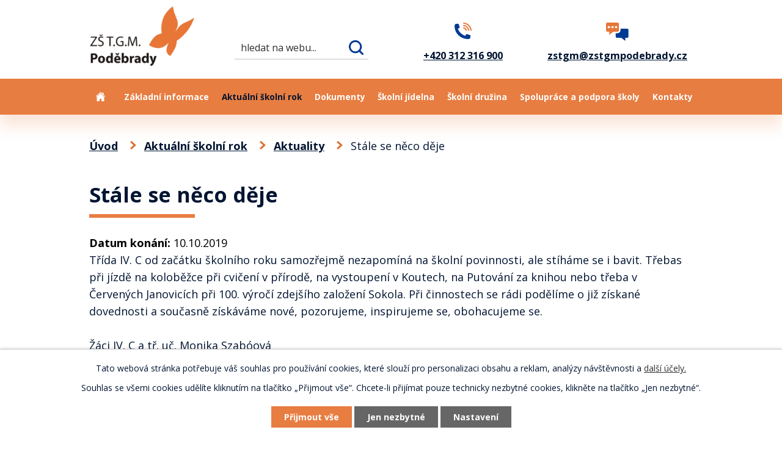

--- FILE ---
content_type: text/html; charset=utf-8
request_url: https://www.zstgmpodebrady.cz/aktuality/stale-se-neco-deje
body_size: 8659
content:
<!DOCTYPE html>
<html lang="cs" data-lang-system="cs">
	<head>



		<!--[if IE]><meta http-equiv="X-UA-Compatible" content="IE=EDGE"><![endif]-->
			<meta name="viewport" content="width=device-width, initial-scale=1, user-scalable=yes">
			<meta http-equiv="content-type" content="text/html; charset=utf-8" />
			<meta name="robots" content="index,follow" />
			<meta name="author" content="Antee s.r.o." />
			<meta name="description" content="Třída IV. C od začátku školního roku samozřejmě nezapomíná na školní povinnosti, ale stíháme se i bavit. Třebas při jízdě na koloběžce při cvičení v přírodě, na vystoupení v Koutech, na Putování za knihou nebo třeba v Červených Janovicích při 100. výročí zdejšího založení Sokola. Při činnostech se rádi podělíme o již získané dovednosti a současně získáváme nové, pozorujeme, inspirujeme se, obohacujeme se. Žáci IV. C a tř. uč. Monika Szabóová
Fotogalerie z akce" />
			<meta name="viewport" content="width=device-width, initial-scale=1, user-scalable=yes" />
			<meta property="og:image" content="http://www.zstgmpodebrady.cz/image.php?oid=7674738" />
<title>Stále se něco děje | Základní škola T. G. Masaryka v Poděbradech</title>

		<link rel="stylesheet" type="text/css" href="https://cdn.antee.cz/jqueryui/1.8.20/css/smoothness/jquery-ui-1.8.20.custom.css?v=2" integrity="sha384-969tZdZyQm28oZBJc3HnOkX55bRgehf7P93uV7yHLjvpg/EMn7cdRjNDiJ3kYzs4" crossorigin="anonymous" />
		<link rel="stylesheet" type="text/css" href="/style.php?nid=SVFXQ0U=&amp;ver=1768399196" />
		<link rel="stylesheet" type="text/css" href="/css/libs.css?ver=1768399900" />
		<link rel="stylesheet" type="text/css" href="https://cdn.antee.cz/genericons/genericons/genericons.css?v=2" integrity="sha384-DVVni0eBddR2RAn0f3ykZjyh97AUIRF+05QPwYfLtPTLQu3B+ocaZm/JigaX0VKc" crossorigin="anonymous" />

		<script src="/js/jquery/jquery-3.0.0.min.js" ></script>
		<script src="/js/jquery/jquery-migrate-3.1.0.min.js" ></script>
		<script src="/js/jquery/jquery-ui.min.js" ></script>
		<script src="/js/jquery/jquery.ui.touch-punch.min.js" ></script>
		<script src="/js/libs.min.js?ver=1768399900" ></script>
		<script src="/js/ipo.min.js?ver=1768399889" ></script>
			<script src="/js/locales/cs.js?ver=1768399196" ></script>

			<script src='https://www.google.com/recaptcha/api.js?hl=cs&render=explicit' ></script>

		<link href="/projekty?action=atom" type="application/atom+xml" rel="alternate" title="Projekty">
		<link href="/rozpocet-skoly-a-vyhled-rozpoctu?action=atom" type="application/atom+xml" rel="alternate" title="Rozpočet školy a výhled rozpočtu">
		<link href="/aktuality?action=atom" type="application/atom+xml" rel="alternate" title="Aktuality">
		<link href="/skolni-dokumenty?action=atom" type="application/atom+xml" rel="alternate" title="Školní dokumenty">
		<link href="/zadosti?action=atom" type="application/atom+xml" rel="alternate" title="Žádosti">
		<link href="/prihlasky?action=atom" type="application/atom+xml" rel="alternate" title="Přihlášky">
		<link href="/zapis-do-prvnich-trid?action=atom" type="application/atom+xml" rel="alternate" title="Zápis do prvních tříd">
		<link href="/pozvanky-oznameni?action=atom" type="application/atom+xml" rel="alternate" title="Pozvánky, oznámení">
		<link href="/skolni-tiskoviny-brozury-prispevky?action=atom" type="application/atom+xml" rel="alternate" title="Školní tiskoviny, brožury, příspěvky">
		<link href="/skolska-rada?action=atom" type="application/atom+xml" rel="alternate" title="Školská rada">
		<link href="/dlouhoba-oznameni?action=atom" type="application/atom+xml" rel="alternate" title="Důležité">
		<link href="/hp-projekty?action=atom" type="application/atom+xml" rel="alternate" title="HP projekty">
<link rel="preconnect" href="https://fonts.gstatic.com/" crossorigin>
<link href="https://fonts.googleapis.com/css2?family=Open+Sans:wght@400;600;700&amp;display=fallback" rel="stylesheet">
<link href="/image.php?nid=17953&amp;oid=7680134" rel="icon" type="image/png">
<link rel="shortcut icon" href="/image.php?nid=17953&amp;oid=7680134">
<link rel="preload" href="/image.php?nid=17953&amp;oid=7680135" as="image">
<script>
ipo.api.live('body', function(el) {
//posun patičky
$(el).find("#ipocopyright").insertAfter("#ipocontainer");
//přesun vyhledávání
$(el).find(".elasticSearchForm").appendTo(".fulltext_wrapper");
});
</script>

<script type="text/javascript">
$(document).ready(function(){
var xpath = "//a[contains(@href,'/aktuality/adventni-cas-ve-skole') and text()='Adventní čas ve škole']";
var matchingElement = document.evaluate(xpath, document, null, XPathResult.FIRST_ORDERED_NODE_TYPE, null).singleNodeValue;
matchingElement.setAttribute("href", "https://padlet.com/jseliasova/a9mt77qaw8cv1j5t");
});
</script>
<script>
ipo.api.live('body', function(el) {
$(el).find(".elasticSearchForm input[type=text]").attr("placeholder", "hledat na webu...");
});
</script>







<script>
//označení položek, které mají submenu
ipo.api.live('#ipotopmenu ul.topmenulevel1 li.topmenuitem1', function(el) {
var submenu = $(el).find("ul.topmenulevel2");
if ($(window).width() <= 1024) {
if (submenu.length) {
$(el).addClass("hasSubmenu");
}
}
});
//wrapnutí spanu do poležek první úrovně
ipo.api.live('#ipotopmenu ul.topmenulevel1 li.topmenuitem1 > a', function(el) {
if ($(window).width() <= 1024) {
$(el).wrapInner("<span>");
}
});
//rozbaleni menu
$(function() {
if ($(window).width() <= 1024) {
$(".topmenulevel1 > li.hasSubmenu > a").click(function(e) {
$(this).toggleClass("see-more");
if($(this).hasClass("see-more")) {
$("ul.topmenulevel2").css("display","none");
$(this).next("ul.topmenulevel2").css("display","block");
$(".topmenulevel1 > li > a").removeClass("see-more");
$(this).addClass("see-more");
} else {
$(this).removeClass("see-more");
$(this).next("ul.topmenulevel2").css("display","none");
}
e.preventDefault();
});
}
});
</script>
<!-- <script ifpage="7408281">
/* window.location.replace("https://www.seznam.cz"); */
</script> -->

<script type="text/javascript">
$(document).ready(function(){
var xpath = "//a[text()='Zápis do 1. tříd']";
var matchingElement = document.evaluate(xpath, document, null, XPathResult.FIRST_ORDERED_NODE_TYPE, null).singleNodeValue;
matchingElement.setAttribute("href", "https://www.zstgmpodebrady.cz/zapis-do-1-tridy");
});
</script>
<script type="text/javascript">
$(document).ready(function(){
var xpath = "//a[text()='Kroužek Předškoláček']";
var matchingElement = document.evaluate(xpath, document, null, XPathResult.FIRST_ORDERED_NODE_TYPE, null).singleNodeValue;
matchingElement.setAttribute("href", "https://sites.google.com/view/pedkolek20222023/domovsk%C3%A1-str%C3%A1nka");
});
</script>
<script type="text/javascript">
$(document).ready(function(){
var xpath = "//a[text()='Preventivní aktivity ve školním roce 2023/2024']";
var matchingElement = document.evaluate(xpath, document, null, XPathResult.FIRST_ORDERED_NODE_TYPE, null).singleNodeValue;
matchingElement.setAttribute("href", "https://www.zstgmpodebrady.cz/preventivni-aktivity-20232024");
});
</script>
<!-- přesměrování -->
<script>
ipo.api.live('*[data-ipo-article-id="940045"]', function(el) {
if (window.location.href.indexOf("oid=") <= -1) {
window.location.href = "https://zstgmpodebrady20232024.my.canva.site/";
}
});
</script>
	</head>

	<body id="page7646365" class="subpage7646365 subpage7644975"
			
			data-nid="17953"
			data-lid="CZ"
			data-oid="7646365"
			data-layout-pagewidth="1024"
			
			data-slideshow-timer="3"
			 data-ipo-article-id="478919"
						
				
				data-layout="responsive" data-viewport_width_responsive="1024"
			>



							<div id="snippet-cookiesConfirmation-euCookiesSnp">			<div id="cookieChoiceInfo" class="cookie-choices-info template_1">
					<p>Tato webová stránka potřebuje váš souhlas pro používání cookies, které slouží pro personalizaci obsahu a reklam, analýzy návštěvnosti a 
						<a class="cookie-button more" href="https://navody.antee.cz/cookies" target="_blank">další účely.</a>
					</p>
					<p>
						Souhlas se všemi cookies udělíte kliknutím na tlačítko „Přijmout vše“. Chcete-li přijímat pouze technicky nezbytné cookies, klikněte na tlačítko „Jen nezbytné“.
					</p>
				<div class="buttons">
					<a class="cookie-button action-button ajax" id="cookieChoiceButton" rel=”nofollow” href="/aktuality/stale-se-neco-deje?do=cookiesConfirmation-acceptAll">Přijmout vše</a>
					<a class="cookie-button cookie-button--settings action-button ajax" rel=”nofollow” href="/aktuality/stale-se-neco-deje?do=cookiesConfirmation-onlyNecessary">Jen nezbytné</a>
					<a class="cookie-button cookie-button--settings action-button ajax" rel=”nofollow” href="/aktuality/stale-se-neco-deje?do=cookiesConfirmation-openSettings">Nastavení</a>
				</div>
			</div>
</div>				<div id="ipocontainer">

			<div class="menu-toggler">

				<span>Menu</span>
				<span class="genericon genericon-menu"></span>
			</div>

			<span id="back-to-top">

				<i class="fa fa-angle-up"></i>
			</span>

			<div id="ipoheader">

				<div class="header">
	<div class="layout-container flex-container">
		<div>
			<a title="Základní škola T.G.Masaryka Poděbrady" href="/" class="header-logo">
				<img src="/image.php?nid=17953&amp;oid=7680135" alt="Základní škola T.G.Masaryka Poděbrady, Školní 556, Okres Nymburk">
			</a>
		</div>
		<div class="header_action">
			<div class="fulltext_wrapper">

			</div>
			<div class="header_links_holder">
				<a title="Zavolat" href="tel:+420312316900">
					<span class="header_link phone">
						<span class="icon_holder">
							<img src="/file.php?nid=17953&amp;oid=7681329" alt="Telefon">
						</span>
						<span class="text">+420 312 316 900</span>
					</span>
				</a>
				<a title="Napsat e-mail" href="mailto:zstgm@zstgmpodebrady.cz">
					<span class="header_link email">
						<span class="icon_holder">
							<img src="/file.php?nid=17953&amp;oid=7681330" alt="Telefon">
						</span>
						<span class="text">zstgm@zstgmpodebrady.cz</span>
					</span>
				</a>
			</div>
		</div>
	</div>
</div>

			</div>

			<div id="ipotopmenuwrapper">

				<div id="ipotopmenu">
<h4 class="hiddenMenu">Horní menu</h4>
<ul class="topmenulevel1"><li class="topmenuitem1 noborder" id="ipomenu7408281"><a href="/">Úvod</a></li><li class="topmenuitem1" id="ipomenu7644974"><a href="/zakladni-informace">Základní informace</a><ul class="topmenulevel2"><li class="topmenuitem2" id="ipomenu7644988"><a href="/prijeti-k-zakladnimu-vzdelavani">Přijetí k základnímu vzdělávání</a></li><li class="topmenuitem2" id="ipomenu7645021"><a href="/informace-pro-rodice-budoucich-prvnacku">Informace pro rodiče budoucích prvňáčků</a><ul class="topmenulevel3"><li class="topmenuitem3" id="ipomenu8186510"><a href="/seznam-pomucek-do-prvni-tridy">Seznam pomůcek do první třídy</a></li><li class="topmenuitem3" id="ipomenu8186501"><a href="/zapis-do-1-tridy">Zápis do první třídy pro školní rok 2026/2027</a></li></ul></li><li class="topmenuitem2" id="ipomenu7645269"><a href="/skolni-poradenske-pracoviste">Školní poradenské pracoviště</a><ul class="topmenulevel3"><li class="topmenuitem3" id="ipomenu7645270"><a href="/asistenti-pedagoga">Školní speciální pedagog, asistenti pedagoga, podpora žáků s OMJ</a></li><li class="topmenuitem3" id="ipomenu8173176"><a href="/vyjezdy-do-prirody-na-1-stupni">Výjezdy do přírody na 1. stupni</a></li><li class="topmenuitem3" id="ipomenu7645273"><a href="/adaptacni-kurz-pro-zaky-budoucich-6-trid">Adaptační kurz pro žáky budoucích 6. tříd</a></li><li class="topmenuitem3" id="ipomenu7645271"><a href="/vyjezd-zaku-8-rocniku-k-volbe-povolani">Výjezd žáků 8. ročníků k volbě povolání</a></li><li class="topmenuitem3" id="ipomenu11949621"><a href="/preventivni-aktivity-20242025">Preventivní aktivity 2024/2025</a></li><li class="topmenuitem3" id="ipomenu10694575"><a href="/preventivni-aktivity-20232024">Preventivní aktivity 2023/2024</a></li><li class="topmenuitem3" id="ipomenu9265029"><a href="/preventivni-aktivity-20222023">Preventivní aktivity 2022/2023</a></li><li class="topmenuitem3" id="ipomenu8491849"><a href="/preventivni-aktivity-2021-2022">Preventivní aktivity 2021/2022</a></li><li class="topmenuitem3" id="ipomenu8173626"><a href="/preventivni-aktivity-20202021">Preventivní aktivity 2020/2021</a></li></ul></li><li class="topmenuitem2" id="ipomenu7645275"><a href="/uspechy-skoly-a-zaku">Úspěchy školy a žáků</a><ul class="topmenulevel3"><li class="topmenuitem3" id="ipomenu11392287"><a href="/20242025">2024/2025</a></li><li class="topmenuitem3" id="ipomenu10817257"><a href="/20232024">2023/2024</a></li><li class="topmenuitem3" id="ipomenu9265033"><a href="/20222023">2022/2023</a></li><li class="topmenuitem3" id="ipomenu8743158"><a href="/20212022">2021/2022</a></li><li class="topmenuitem3" id="ipomenu8180663"><a href="/20202021">2020/2021</a></li><li class="topmenuitem3" id="ipomenu7726981"><a href="/20192020-uspechy">2019/2020</a></li><li class="topmenuitem3" id="ipomenu7645276"><a href="/20182019">2018/2019</a></li><li class="topmenuitem3" id="ipomenu7726969"><a href="/20172018">2017/2018</a></li></ul></li><li class="topmenuitem2" id="ipomenu7646158"><a href="/pevecky-sbor-sedmikraska">Pěvecký sbor Sedmikráska</a></li><li class="topmenuitem2" id="ipomenu7646198"><a href="/projekty">Projekty</a></li><li class="topmenuitem2" id="ipomenu7646248"><a href="/doplnkova-cinnost">Doplňková činnost</a></li><li class="topmenuitem2" id="ipomenu7646278"><a href="/rozpocet-skoly-a-vyhled-rozpoctu">Rozpočet školy a výhled rozpočtu</a></li><li class="topmenuitem2" id="ipomenu7646322"><a href="/gdpr">GDPR</a></li><li class="topmenuitem2" id="ipomenu8695429"><a href="/povinne-informace">Povinné informace</a><ul class="topmenulevel3"><li class="topmenuitem3" id="ipomenu8823944"><a href="/poskytnute-informace">Poskytnuté informace</a><ul class="topmenulevel4"><li class="topmenuitem4" id="ipomenu9367672"><a href="/20222023-poskytnute-informace">2022/2023</a></li></ul></li></ul></li><li class="topmenuitem2" id="ipomenu10217937"><a href="/eticka-linka">Etická linka</a></li><li class="topmenuitem2" id="ipomenu7650386"><a href="/virtualni-prohlidka">Virtuální prohlídka</a></li></ul></li><li class="topmenuitem1 active" id="ipomenu7644975"><a href="/aktualni-skolni-rok">Aktuální školní rok</a><ul class="topmenulevel2"><li class="topmenuitem2 active" id="ipomenu7646365"><a href="/aktuality">Aktuality</a></li><li class="topmenuitem2" id="ipomenu7646369"><a href="/rozvrhy">Rozvrhy</a></li><li class="topmenuitem2" id="ipomenu7646884"><a href="/prehled-planovanych-akci">Přehled plánovaných akcí</a></li><li class="topmenuitem2" id="ipomenu7646891"><a href="/harmonogram-skolniho-roku">Harmonogram školního roku</a></li><li class="topmenuitem2" id="ipomenu7646898"><a href="/zajmove-utvary-krouzky">Zájmové útvary</a></li><li class="topmenuitem2" id="ipomenu8788170"><a href="/skolni-knihovna">Školní knihovna</a></li><li class="topmenuitem2" id="ipomenu7650381"><a href="/skolni-akce">Školní akce</a></li></ul></li><li class="topmenuitem1" id="ipomenu7644976"><a href="/dokumenty">Dokumenty</a><ul class="topmenulevel2"><li class="topmenuitem2" id="ipomenu7646924"><a href="/skolni-dokumenty">Školní dokumenty</a></li><li class="topmenuitem2" id="ipomenu7646953"><a href="/zadosti">Žádosti</a></li><li class="topmenuitem2" id="ipomenu7646981"><a href="/prihlasky">Přihlášky</a></li><li class="topmenuitem2" id="ipomenu7647002"><a href="/pozvanky-oznameni">Pozvánky, oznámení</a></li><li class="topmenuitem2" id="ipomenu7647003"><a href="/skolni-tiskoviny-brozury-prispevky">Školní tiskoviny, brožury, příspěvky</a></li></ul></li><li class="topmenuitem1" id="ipomenu7644978"><a href="/skolni-jidelna">Školní jídelna</a><ul class="topmenulevel2"><li class="topmenuitem2" id="ipomenu8513241"><a href="/hlavni-budova">Hlavní budova</a></li><li class="topmenuitem2" id="ipomenu8513242"><a href="/zizkov">Žižkov</a></li></ul></li><li class="topmenuitem1" id="ipomenu7644979"><a href="/skolni-druzina">Školní družina</a><ul class="topmenulevel2"><li class="topmenuitem2" id="ipomenu7647029"><a href="/zakladni-informace-o-druzine">Základní informace o družině</a></li><li class="topmenuitem2" id="ipomenu7647232"><a href="/prihlasovani-zaku">Přihlašování žáků</a></li><li class="topmenuitem2" id="ipomenu12821594"><a href="/file.php?nid=17953&amp;oid=12821536" target="_blank">Vnitřní řád školní družiny</a></li><li class="topmenuitem2" id="ipomenu7647235"><a href="/skolni-vzdelavaci-program-skolni-druziny">Školní vzdělávací program školní družiny</a></li><li class="topmenuitem2" id="ipomenu7647350"><a href="/prehled-cinnosti">Přehled činností</a></li><li class="topmenuitem2" id="ipomenu7647351"><a href="/tematicky-plan-skolni-druziny">Tematický plán školní družiny</a></li><li class="topmenuitem2" id="ipomenu7888692"><a href="/fotogalerie-skolni-druziny">Fotogalerie školní družiny</a></li><li class="topmenuitem2" id="ipomenu9237924"><a href="/kontakty-druzina">Kontakty</a></li></ul></li><li class="topmenuitem1" id="ipomenu7644981"><a href="/spoluprace-a-podpora-skoly">Spolupráce a podpora školy</a><ul class="topmenulevel2"><li class="topmenuitem2" id="ipomenu7647352"><a href="/skolska-rada">Školská rada</a></li><li class="topmenuitem2" id="ipomenu8511139"><a href="/predskolacek-II">Předškoláček</a></li><li class="topmenuitem2" id="ipomenu7647384"><a href="/spoluprace-s-rodici">Spolupráce s rodiči</a></li><li class="topmenuitem2" id="ipomenu7647385"><a href="/organizace-spolupracujici-se-skolou">Organizace spolupracující se školou</a></li><li class="topmenuitem2" id="ipomenu7647389"><a href="/zakovsky-parlament">Žákovský parlament</a></li><li class="topmenuitem2" id="ipomenu7647415"><a href="/ekotym">Ekotým</a></li></ul></li><li class="topmenuitem1" id="ipomenu7644982"><a href="/kontakty">Kontakty</a></li></ul>
					<div class="cleartop"></div>
				</div>
			</div>
			<div id="ipomain">
				<div class="elasticSearchForm elasticSearch-container" id="elasticSearch-form-9293888" >
	<h4 class="newsheader">Fulltextové vyhledávání</h4>
	<div class="newsbody">
<form action="/aktuality/stale-se-neco-deje?do=mainSection-elasticSearchForm-9293888-form-submit" method="post" id="frm-mainSection-elasticSearchForm-9293888-form">
<label hidden="" for="frmform-q">Fulltextové vyhledávání</label><input type="text" placeholder="Vyhledat v textu" autocomplete="off" name="q" id="frmform-q" value=""> 			<input type="submit" value="Hledat" class="action-button">
			<div class="elasticSearch-autocomplete"></div>
</form>
	</div>
</div>

<script >

	app.index.requireElasticSearchAutocomplete('frmform-q', "\/fulltextove-vyhledavani?do=autocomplete");
</script>

				<div id="ipomainframe">
					<div id="ipopage">
<div id="iponavigation">
	<h5 class="hiddenMenu">Drobečková navigace</h5>
	<p>
			<a href="/">Úvod</a> <span class="separator">&gt;</span>
			<a href="/aktualni-skolni-rok">Aktuální školní rok</a> <span class="separator">&gt;</span>
			<a href="/aktuality">Aktuality</a> <span class="separator">&gt;</span>
			<span class="currentPage">Stále se něco děje</span>
	</p>

</div>
						<div class="ipopagetext">
							<div class="blog view-detail content">
								
								<h1>Stále se něco děje</h1>

<div id="snippet--flash"></div>
								
																	

<hr class="cleaner">




<hr class="cleaner">

<div class="article">
			<div class="dates table-row auto">
			<span class="box-by-content">Datum konání:</span>
			<div class="type-datepicker">10.10.2019</div>
		</div>
			

	<div class="paragraph text clearfix">
<p>Třída IV. C od začátku školního roku samozřejmě nezapomíná na školní povinnosti, ale stíháme se i bavit. Třebas při jízdě na koloběžce při cvičení v přírodě, na vystoupení v Koutech, na Putování za knihou nebo třeba v Červených Janovicích při 100. výročí zdejšího založení Sokola. Při činnostech se rádi podělíme o již získané dovednosti a současně získáváme nové, pozorujeme, inspirujeme se, obohacujeme se.<br> <br>Žáci IV. C a tř. uč. Monika Szabóová</p>
<p><a class="action-button" href="/fotogalerie?id=13&amp;action=detail&amp;_fid=41ef&amp;nid=17953">Fotogalerie z akce</a></p>	</div>
		
<div id="snippet--images"><div class="images clearfix">

	</div>
</div>


<div id="snippet--uploader"></div>			<div class="article-footer">
													<div class="published"><span>Publikováno:</span> 14. 7. 2020 22:53</div>

					</div>
	
</div>

<hr class="cleaner">
<div class="content-paginator clearfix">
	<span class="linkprev">
		<a href="/aktuality/strelecky-zavod">

			<span class="linkprev-chevron">
				<i class="fa fa-angle-left"></i>
			</span>
			<span class="linkprev-text">
				<span class="linkprev-title">Střelecký závod</span>
				<span class="linkprev-date">Datum konání: 10. 10. 2019 </span>
			</span>
		</a>
	</span>
	<span class="linkback">
		<a href='/aktuality'>
			<span class="linkback-chevron">
				<i class="fa fa-undo"></i>
			</span>
			<span class="linkback-text">
				<span>Zpět na přehled</span>
			</span>
		</a>
	</span>
	<span class="linknext">
		<a href="/aktuality/hola-hola-predskolacek-vola">

			<span class="linknext-chevron">
				<i class="fa fa-angle-right"></i>
			</span>
			<span class="linknext-text">
				<span class="linknext-title">HOLA, HOLA,…</span>
				<span class="linknext-date">Datum konání: 8. 10. 2019 </span>
			</span>
		</a>
	</span>
</div>

		
															</div>
						</div>
					</div>


					

					

					<div class="hrclear"></div>
					<div id="ipocopyright">
<div class="copyright">
	<div class="page_footer">
	<div class="layout-container flex-container">
		<div class="left_col">
			<h2>
				ZŠ TGM Poděbrady
			</h2>
			<p>
				<strong>Telefon:</strong> <a href="tel:+420312316900">+420 312 316 900</a><br>
				<strong>E-mail:</strong> <a href="mailto:zstgm@zstgmpodebrady.cz">zstgm@zstgmpodebrady.cz</a><br>
				<strong>ID datové schránky:</strong> d9xmtd6<br>
				<strong>IČO:</strong> 616 314 77<br>
				<strong>DIČ:</strong> CZ61631477
			</p>
			<a class="map" title="Zobrazit na mapě" href="https://goo.gl/maps/PxW8zFezvg1Ucv4HA" target="_blank" rel="noopener noreferrer">
				<img src="/file.php?nid=17953&amp;oid=7684478" alt="Mapa">
				<span class="map_button">Zobrazit na mapě</span>
			</a>
		</div>
		<div class="middle_col">
			<div class="inner">
				<img src="/image.php?nid=17953&amp;oid=7684476" alt="Hlavní sídlo, budova 1">
				<div class="text_wrapper">
					<p>
						<strong>hlavní sídlo, budova 1</strong>
						ZŠ TGM Poděbrady<br>
						Školní 556/II, Poděbrady II<br>
						290 01 Poděbrady
					</p>
				</div>
			</div>
		</div>
		<div class="right_col">
			<div class="inner">
				<img src="/image.php?nid=17953&amp;oid=7684477" alt="Hlavní sídlo, budova 1">
				<div class="text_wrapper">
					<p>
						<strong>budova 2</strong>
						ZŠ TGM Poděbrady<br>
						Žižkova 1252, Poděbrady
					</p>
				</div>
			</div>
		</div>
	</div>
</div>
<div class="row antee">
	<div class="layout-container flex-container">
		<div class="left_col">
			© 2026 Základní škola T.G.Masaryka Poděbrady, Školní 556, okres Nymburk <a href="mailto:sykora@zstgmpodebrady.cz">Kontaktovat webmastera</a> , <span id="links"><a href="/prohlaseni-o-pristupnosti">Prohlášení o přístupnosti</a>, <a href="/mapa-stranek">Mapa stránek</a>, <a href="/povinne-informace">Povinné informace</a></span>
		</div>
		<div class="separator"></div>
		<div class="right_col">
			ANTEE s.r.o. - <a href="https://www.antee.cz/" target="_blank" rel="noopener noreferrer">Tvorba webových stránek, Redakční systém IPO</a>
		</div>
	</div>
</div>
</div>
					</div>
					<div id="ipostatistics">
<script >
	var _paq = _paq || [];
	_paq.push(['disableCookies']);
	_paq.push(['trackPageView']);
	_paq.push(['enableLinkTracking']);
	(function() {
		var u="https://matomo.antee.cz/";
		_paq.push(['setTrackerUrl', u+'piwik.php']);
		_paq.push(['setSiteId', 4599]);
		var d=document, g=d.createElement('script'), s=d.getElementsByTagName('script')[0];
		g.defer=true; g.async=true; g.src=u+'piwik.js'; s.parentNode.insertBefore(g,s);
	})();
</script>
<script >
	$(document).ready(function() {
		$('a[href^="mailto"]').on("click", function(){
			_paq.push(['setCustomVariable', 1, 'Click mailto','Email='+this.href.replace(/^mailto:/i,'') + ' /Page = ' +  location.href,'page']);
			_paq.push(['trackGoal', 8]);
			_paq.push(['trackPageView']);
		});

		$('a[href^="tel"]').on("click", function(){
			_paq.push(['setCustomVariable', 1, 'Click telefon','Telefon='+this.href.replace(/^tel:/i,'') + ' /Page = ' +  location.href,'page']);
			_paq.push(['trackPageView']);
		});
	});
</script>
					</div>

					<div id="ipofooter">
						
					</div>
				</div>
			</div>
		</div>
	</body>
</html>


--- FILE ---
content_type: image/svg+xml
request_url: https://www.zstgmpodebrady.cz/file.php?nid=17953&oid=7681322
body_size: 2240
content:
<svg xmlns="http://www.w3.org/2000/svg" width="23.948" height="23.949" viewBox="0 0 23.948 23.949">
  <g id="i11" transform="translate(-24.697 -24.7)">
    <path id="Path_9" data-name="Path 9" d="M35.286,27.649a9.13,9.13,0,0,1,1.214.081l-.393-.052a9.181,9.181,0,0,1,2.312.627l-.351-.147a9.4,9.4,0,0,1,2.044,1.192l-.3-.231a9.309,9.309,0,0,1,1.651,1.654l-.231-.3a9.289,9.289,0,0,1,1.184,2.032c-.049-.118-.1-.236-.147-.351a9.214,9.214,0,0,1,.624,2.285c-.017-.13-.034-.26-.052-.393a9.344,9.344,0,0,1,0,2.484c.017-.13.034-.26.052-.393a9.108,9.108,0,0,1-.624,2.285c.049-.118.1-.236.147-.351A9.289,9.289,0,0,1,41.235,40.1l.231-.3a9.229,9.229,0,0,1-1.651,1.654l.3-.231a9.152,9.152,0,0,1-2.044,1.192l.351-.147a9.182,9.182,0,0,1-2.312.627l.393-.052a9.343,9.343,0,0,1-2.443,0l.393.052a9.207,9.207,0,0,1-2.327-.636l.351.147a9.238,9.238,0,0,1-2.008-1.175l.3.231a9.269,9.269,0,0,1-1.656-1.656l.231.3A9.239,9.239,0,0,1,28.165,38.1c.049.118.1.236.147.351a9.106,9.106,0,0,1-.636-2.327c.017.13.034.26.052.393a9.348,9.348,0,0,1,0-2.457c-.017.13-.034.26-.052.393a9.207,9.207,0,0,1,.636-2.327c-.049.118-.1.236-.147.351a9.238,9.238,0,0,1,1.175-2.008l-.231.3a9.269,9.269,0,0,1,1.656-1.656l-.3.231a9.239,9.239,0,0,1,2.008-1.175l-.351.147a9.106,9.106,0,0,1,2.327-.636l-.393.052a9.352,9.352,0,0,1,1.229-.081,1.477,1.477,0,0,0,1.474-1.474,1.488,1.488,0,0,0-.432-1.042,1.529,1.529,0,0,0-1.042-.432,11.761,11.761,0,0,0-1.737.152,9.241,9.241,0,0,0-1.315.295,10.587,10.587,0,0,0-6.509,5.6,10.3,10.3,0,0,0-.885,2.868,12.155,12.155,0,0,0-.143,1.74,11.842,11.842,0,0,0,.16,1.718,10.56,10.56,0,0,0,10.562,8.8,10.265,10.265,0,0,0,3.691-.72,11.319,11.319,0,0,0,1.764-.872,11.791,11.791,0,0,0,1.413-1.054A10.462,10.462,0,0,0,44.329,40.8a11.246,11.246,0,0,0,.794-1.61,9.017,9.017,0,0,0,.455-1.4,10.448,10.448,0,0,0,.26-3.337,11.3,11.3,0,0,0-.3-1.814,11.6,11.6,0,0,0-.617-1.723,10.59,10.59,0,0,0-4.187-4.711,11.3,11.3,0,0,0-1.8-.858,9,9,0,0,0-1.619-.452,11.714,11.714,0,0,0-2.03-.2,1.477,1.477,0,0,0-1.474,1.474,1.488,1.488,0,0,0,.432,1.042A1.525,1.525,0,0,0,35.286,27.649Z" transform="translate(0 0)" fill="#003b92"/>
    <path id="Path_10" data-name="Path 10" d="M658.19,660.416l1.848,1.848,2.924,2.924.669.668a1.518,1.518,0,0,0,1.042.433,1.477,1.477,0,0,0,1.474-1.474,1.534,1.534,0,0,0-.433-1.042l-1.848-1.848L660.942,659l-.668-.668a1.518,1.518,0,0,0-1.042-.432,1.476,1.476,0,0,0-1.474,1.474,1.545,1.545,0,0,0,.432,1.042Z" transform="translate(-617.503 -617.64)" fill="#003b92"/>
  </g>
</svg>


--- FILE ---
content_type: image/svg+xml
request_url: https://www.zstgmpodebrady.cz/file.php?nid=17953&oid=7684478
body_size: 1830
content:
<svg xmlns="http://www.w3.org/2000/svg" width="58.358" height="43.87" viewBox="0 0 58.358 43.87">
  <g id="i16" transform="translate(-17.179 -31.63)">
    <path id="Path_36" data-name="Path 36" d="M249.221,915h6.562c.332.774.664,1.585,1,2.359h-6.894l-1.733,2.912-10.986,18.322H287.3l-12.239-21.234H273.81c.332-.774.664-1.585,1-2.359h1.585l.332.59,13.6,23.594,1.032,1.77H233l1.069-1.77,14.156-23.594.332-.59Z" transform="translate(-215.821 -865.453)" fill="#e77637"/>
    <path id="Path_37" data-name="Path 37" d="M834.507,429a10.6,10.6,0,0,1,7.447,3.06,10.443,10.443,0,0,1,3.06,7.447c0,1.327-.848,3.871-2.028,6.82-1.143,2.839-2.654,6.156-4.018,9.106-.885,1.88-1.511,3.428-1.991,4.571-.885,2.138-1.29,3.207-2.433,3.244s-1.585-1.069-2.507-3.244c-.442-1.106-1.069-2.544-1.917-4.424-1.4-2.986-2.912-6.3-4.055-9.179-1.217-2.986-2.064-5.567-2.064-6.894a10.6,10.6,0,0,1,3.06-7.447A10.443,10.443,0,0,1,834.507,429Zm5.751,4.756a8.147,8.147,0,0,0-13.9,5.751,23.3,23.3,0,0,0,1.88,6.009c1.143,2.839,2.654,6.157,4.018,9.069l1.659,3.871c.737,1.7.553,1.29.848.7.479-1.143,1.106-2.691,2.028-4.682,1.364-2.912,2.839-6.193,3.981-9a22.629,22.629,0,0,0,1.88-5.935,8.108,8.108,0,0,0-2.4-5.751Zm-5.751,1.143a4.28,4.28,0,0,1,2.949,1.217,4.212,4.212,0,0,1,1.216,2.949,4.28,4.28,0,0,1-1.216,2.949,4.212,4.212,0,0,1-2.949,1.217,4.28,4.28,0,0,1-2.949-1.217,4.212,4.212,0,0,1-1.216-2.949,4.28,4.28,0,0,1,1.216-2.949A4.212,4.212,0,0,1,834.507,434.9Zm1.29,2.875a1.871,1.871,0,1,0,.516,1.29A1.779,1.779,0,0,0,835.8,437.774Z" transform="translate(-785.033 -397.37)" fill="#e77637"/>
    <path id="Path_38" data-name="Path 38" d="M580.249,1043l7.078,20.055-2.249.774L578,1043.774Z" transform="translate(-548.102 -988.734)" fill="#e77637"/>
    <path id="Path_39" data-name="Path 39" d="M793.262,1297.286l-30.782,6.451-.479-2.322L792.782,1295Z" transform="translate(-725.319 -1231.444)" fill="#e77637"/>
    <path id="Path_40" data-name="Path 40" d="M676.249,1138.286l-9.7,2.249-.553-2.286,9.732-2.249Z" transform="translate(-632.858 -1078.306)" fill="#e77637"/>
  </g>
</svg>
